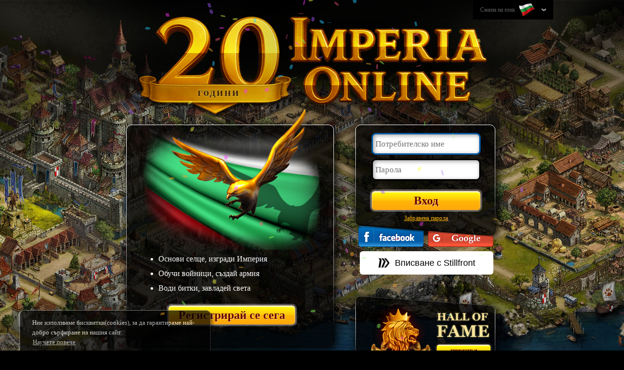

--- FILE ---
content_type: text/html; charset=utf-8
request_url: https://www120.imperiaonline.org/imperia/game_v6/game/frontpage.php?type=halloffame&hof=hofrealms&lang=bg&realm=117&era=9
body_size: 7174
content:
<!DOCTYPE html>
<html lang="bg">
    <head>
        <meta charset="utf-8" />
        <meta http-equiv="X-UA-Compatible" content="IE=edge,chrome=1" />
        <title>Империя Онлайн - Средновековна Мултиплейър Стратегическа Игра</title>
        <meta name="format-detection" content="telephone=no" />
        <meta name="viewport" content="width=device-width, initial-scale=1" />
        <meta name="viewport" content="width=device-width, initial-scale=1.0, minimum-scale=1.0, maximum-scale=1.0, user-scalable=no" />
        <meta name="SKYPE_TOOLBAR" content="SKYPE_TOOLBAR_PARSER_COMPATIBLE" />
        <meta name="Revisit-After" content="1 days" />
        <meta name="author" content="imperiaonline.org" />
        <meta name="generator" content="imperiaonline.org" />
        <meta name="robots" content="index,follow" />
        <meta name="keywords" content="онлайн, средновековие, безплатна стратегическа игра, крал, империя, покоряване, война, командване"/>
        <meta name="description" content="Присъедини се към милиони играчи онлайн в тази страхотна средновековна стратегическа игра! Бъди кралят на империята си! Дойде време за война!"/>
        <meta property="og:title" content="Империя Онлайн - Средновековна Мултиплейър Стратегическа Игра" />
        <meta property="og:description" content="Присъедини се към милиони играчи онлайн в тази страхотна средновековна стратегическа игра! Бъди кралят на империята си! Дойде време за война!" />
        <meta name="twitter:title" content="Империя Онлайн - Средновековна Мултиплейър Стратегическа Игра" />
        <meta name="twitter:description" content="Присъедини се към милиони играчи онлайн в тази страхотна средновековна стратегическа игра! Бъди кралят на империята си! Дойде време за война!" />

                <meta property="og:image" content="https://ihcdn3.ioimg.org/iov6live/front_page/meta/meta_logo.png" />
        <meta name="twitter:image" content="https://ihcdn3.ioimg.org/iov6live/front_page/meta/meta_logo.png" />
        <link rel="canonical" href="https://www.imperiaonline.org/bg" />
        <meta property="og:url" content="https://www.imperiaonline.org/bg" />

                <link rel="shortcut icon" href="https://ihcdn3.ioimg.org/iov6live/gui/favicon.png" type="image/png" />
        <link href="https://ihcdn3.ioimg.org/iov6live/styles/front_page.css?v=108461" rel="stylesheet" media="all" />

        <script>
             var AUTH_KEY = '17d43194a020a8f44a3723b55c233d6a';
        </script>
        <script src="https://ihcdn3.ioimg.org/iov6live/js/production/home-d65668e06bad7b2fb4313d9637206a001a84016d.js?v=524" defer></script>                                <script >

        setTimeout("removeIsChecked()",0);
        function removeIsChecked() {
            if(window.jQuery) {
                setCookie('isChecked', '0', -2);
            } else {
                setTimeout("removeIsChecked()",100);
            }
        }
        setTimeout(function(){if (window.opener && window.opener !== window) { window.opener = null; }},0);


        </script>
        <!-- Google Tag Manager -->
        <script>(function(w,d,s,l,i){w[l]=w[l]||[];w[l].push({'gtm.start':
                    new Date().getTime(),event:'gtm.js'});var f=d.getElementsByTagName(s)[0],
                j=d.createElement(s),dl=l!='dataLayer'?'&l='+l:'';j.async=true;j.src=
                'https://www.googletagmanager.com/gtm.js?id='+i+dl;f.parentNode.insertBefore(j,f);
            })(window,document,'script','dataLayer','GTM-WTW2TN');</script>
        <!-- End Google Tag Manager -->
    </head>
    <body class="standard homepage  bg " >
            <div id="topbar">
            <div class="wraper">
                <div class="lang-wraper">
    <div class="lang-drop-down">
        <a id="lang-drop-down" href="#">
            Смяна на език            <span class="ui-ib fp-lang lang-bg"></span>
        </a>
        <div id="flags-holder" class="flags-holder clear">
            <ul>
                                    <li><a href="?type=halloffame&amp;hof=hofrealms&amp;realm=117&amp;era=9&amp;pname=&amp;lang=en" class="fp-lang lang-en " title="English"></a></li>
                                    <li><a href="?type=halloffame&amp;hof=hofrealms&amp;realm=117&amp;era=9&amp;pname=&amp;lang=bg" class="fp-lang lang-bg current" title="Български"></a></li>
                                    <li><a href="?type=halloffame&amp;hof=hofrealms&amp;realm=117&amp;era=9&amp;pname=&amp;lang=pt" class="fp-lang lang-pt " title="Português europeu"></a></li>
                                    <li><a href="?type=halloffame&amp;hof=hofrealms&amp;realm=117&amp;era=9&amp;pname=&amp;lang=br" class="fp-lang lang-br " title="Português do Brasil"></a></li>
                                    <li><a href="?type=halloffame&amp;hof=hofrealms&amp;realm=117&amp;era=9&amp;pname=&amp;lang=es" class="fp-lang lang-es " title="Español"></a></li>
                                    <li><a href="?type=halloffame&amp;hof=hofrealms&amp;realm=117&amp;era=9&amp;pname=&amp;lang=it" class="fp-lang lang-it " title="Italiano"></a></li>
                                    <li><a href="?type=halloffame&amp;hof=hofrealms&amp;realm=117&amp;era=9&amp;pname=&amp;lang=ro" class="fp-lang lang-ro " title="Română"></a></li>
                                    <li><a href="?type=halloffame&amp;hof=hofrealms&amp;realm=117&amp;era=9&amp;pname=&amp;lang=tr" class="fp-lang lang-tr " title="Türkçe"></a></li>
                                    <li><a href="?type=halloffame&amp;hof=hofrealms&amp;realm=117&amp;era=9&amp;pname=&amp;lang=rs" class="fp-lang lang-rs " title="Cрпски"></a></li>
                                    <li><a href="?type=halloffame&amp;hof=hofrealms&amp;realm=117&amp;era=9&amp;pname=&amp;lang=hr" class="fp-lang lang-hr " title="Hrvatski"></a></li>
                                    <li><a href="?type=halloffame&amp;hof=hofrealms&amp;realm=117&amp;era=9&amp;pname=&amp;lang=pl" class="fp-lang lang-pl " title="Polski"></a></li>
                                    <li><a href="?type=halloffame&amp;hof=hofrealms&amp;realm=117&amp;era=9&amp;pname=&amp;lang=de" class="fp-lang lang-de " title="Deutsch"></a></li>
                                    <li><a href="?type=halloffame&amp;hof=hofrealms&amp;realm=117&amp;era=9&amp;pname=&amp;lang=fr" class="fp-lang lang-fr " title="Français"></a></li>
                                    <li><a href="?type=halloffame&amp;hof=hofrealms&amp;realm=117&amp;era=9&amp;pname=&amp;lang=ae" class="fp-lang lang-ae " title="العربية"></a></li>
                                    <li><a href="?type=halloffame&amp;hof=hofrealms&amp;realm=117&amp;era=9&amp;pname=&amp;lang=fa2" class="fp-lang lang-fa2 " title="فارسی"></a></li>
                                    <li><a href="?type=halloffame&amp;hof=hofrealms&amp;realm=117&amp;era=9&amp;pname=&amp;lang=ru" class="fp-lang lang-ru " title="Русский"></a></li>
                                    <li><a href="?type=halloffame&amp;hof=hofrealms&amp;realm=117&amp;era=9&amp;pname=&amp;lang=ua" class="fp-lang lang-ua " title="Українська"></a></li>
                                    <li><a href="?type=halloffame&amp;hof=hofrealms&amp;realm=117&amp;era=9&amp;pname=&amp;lang=cz" class="fp-lang lang-cz " title="Čeština"></a></li>
                                    <li><a href="?type=halloffame&amp;hof=hofrealms&amp;realm=117&amp;era=9&amp;pname=&amp;lang=mk" class="fp-lang lang-mk " title="Македонски"></a></li>
                                    <li><a href="?type=halloffame&amp;hof=hofrealms&amp;realm=117&amp;era=9&amp;pname=&amp;lang=gr" class="fp-lang lang-gr " title="Ελληνικά"></a></li>
                                    <li><a href="?type=halloffame&amp;hof=hofrealms&amp;realm=117&amp;era=9&amp;pname=&amp;lang=cn" class="fp-lang lang-cn " title="中文"></a></li>
                                    <li><a href="?type=halloffame&amp;hof=hofrealms&amp;realm=117&amp;era=9&amp;pname=&amp;lang=hi" class="fp-lang lang-hi " title="Hindi"></a></li>
                                    <li><a href="?type=halloffame&amp;hof=hofrealms&amp;realm=117&amp;era=9&amp;pname=&amp;lang=sk" class="fp-lang lang-sk " title="Slovenčina"></a></li>
                                    <li><a href="?type=halloffame&amp;hof=hofrealms&amp;realm=117&amp;era=9&amp;pname=&amp;lang=al" class="fp-lang lang-al " title="Shqip"></a></li>
                                    <li><a href="?type=halloffame&amp;hof=hofrealms&amp;realm=117&amp;era=9&amp;pname=&amp;lang=il" class="fp-lang lang-il " title="עִבְרִית"></a></li>
                                    <li><a href="?type=halloffame&amp;hof=hofrealms&amp;realm=117&amp;era=9&amp;pname=&amp;lang=hu" class="fp-lang lang-hu " title="Magyar"></a></li>
                                    <li><a href="?type=halloffame&amp;hof=hofrealms&amp;realm=117&amp;era=9&amp;pname=&amp;lang=jp" class="fp-lang lang-jp " title="日本語"></a></li>
                                    <li><a href="?type=halloffame&amp;hof=hofrealms&amp;realm=117&amp;era=9&amp;pname=&amp;lang=nl" class="fp-lang lang-nl " title="Nederlands"></a></li>
                                    <li><a href="?type=halloffame&amp;hof=hofrealms&amp;realm=117&amp;era=9&amp;pname=&amp;lang=se" class="fp-lang lang-se " title="Svenska"></a></li>
                                    <li><a href="?type=halloffame&amp;hof=hofrealms&amp;realm=117&amp;era=9&amp;pname=&amp;lang=si" class="fp-lang lang-si " title="Slovenščina"></a></li>
                            </ul>
        </div>
    </div>
</div>
            </div>
        </div>

        <div id="header">
            <div class="wraper">
                <div class="wraper" id="bday-homepage-2025">
    <div class="io-bday-wrapper" onclick="playConfettiAnimation();">
		<img class="logo-2025" src="https://ihcdn3.ioimg.org/iov6live/front_page/gui/logo_20_years.png?v=342" alt="Imperia Online" />
        <div class="io-bday-inner-wrapper">
			<p class="io-bday-text">години</p>
		</div>
    </div>
</div>            </div>
        </div>
<!--CONTENT TOP START-->
    <!--            <div class="promo-hall-of-fame-banner" onclick="window.open('https://fame.imperiaonline.org/', '_blank');">-->
<!--                <img src="--><!--gui/hall_of_fame/hof_banner_homepage.jpg" alt="" class="hall of fame banner" />-->
<!--                <div>--><!--</div>-->
<!--            </div>-->
            <!--CONTENT TOP END-->
        <div id="content">
            <div class="wraper clear">
                <div class="register-wraper fleft">
        <div class="flag-wraper clear">
    <img class="flag" src="https://ihcdn3.ioimg.org/iov6live/front_page/flags/bg.png?v=342" alt="" />
            <div class="eagle"></div>
                <ul>
            <li>Основи селце, изгради Империя</li>
            <li>Обучи войници, създай армия</li>
            <li>Води битки, завладей света</li>
        </ul>
    </div>                <div class="centered">
                <a class="big-yellow-button register-now ui-ib" href="javascript:void(0)" title="Регистрирай се сега">Регистрирай се сега</a>
            </div>
            </div>
<div class="login-wraper fleft">
            <form class="standart-form" action="" method="post" id="loginForm">
        <fieldset id="fieldset-user" class="fieldset-input">
            <input id="login-user" placeholder="Потребителско име" name="uname" maxlength="15" autofocus="autofocus" tabindex="1" />
            <div id="login-user-error" class="error left">Въведете потребителско име</div>
            <div id="login-user-error2" class="error left x2">Грешна информация!</div>
        </fieldset>
        <fieldset id="fieldset-pass" class="fieldset-input">
            <input id="login-pass" placeholder="Парола" name="password" type="password" maxlength="20" tabindex="2" />
            <div id="login-pass-error" class="error left">Въведете парола</div>
        </fieldset>
        <fieldset id="login-button-wrapper">
            <input class="big-yellow-button ui-ib" type="submit" name="image-submit" value="Вход" />
        </fieldset>
        <input type="hidden" id="login-logs" name="logs" value="">
    </form>
    <div class="centered lost-password">
        <a id="proceed-to-forgotten" href="javascript:void(0);" title="Забравена парола">Забравена парола</a>
    </div>
            <div class="centered fb-login-button social-login ui-ib">
            <a class="fb-link ui-ib" title="Вход с Facebook"
            href="javascript:void();"
                onclick="javascript:void window.open('https://www.imperiaonline.org/imperia/game_v6/game/facebook_popup.php?&buttonType=frontpage','fb_popup','width=700,height=600,toolbar=0,menubar=0,location=0,status=0,scrollbars=0,resizable=0,left=0,top=0');return false;">
            </a>
        </div>
                <div class="centered google-login-button social-login ui-ib">
            <a class="google-link ui-ib" title="Вход с Google"
            href="https://accounts.google.com/o/oauth2/auth?scope=https%3A%2F%2Fwww.googleapis.com%2Fauth%2Fuserinfo.profile+https%3A%2F%2Fwww.googleapis.com%2Fauth%2Fuserinfo.email+openid&redirect_uri=https%3A%2F%2Fwww.imperiaonline.org%2FconnectionWrapper.php&response_type=code&client_id=764003365333-oi1i47ve1jkqlpfbvv0kajenshuqco69.apps.googleusercontent.com&access_type=online&state=%7B%22callFile%22%3A%22social_login.php%22%2C%22params%22%3A%7B%22isGoogle%22%3A%221%22%2C%22lp%22%3A0%2C%22isChecked%22%3A0%7D%7D">
            </a>
        </div>
            <script type="text/javascript">
            loadStillLogin = function() {
                width = 500;
                height = 600;
                const left = (screen.width / 2) - (width / 2);
                const top = (screen.height / 2) - (height / 2);
                console.log(left);
                const popupWindow = window.open('https://auth.stillfront.com/oauth2/authorize?response_type=code&client_id=8ccda62b-7539-4eeb-8d3f-ed6dd0aa6ed4&redirect_uri=https%3A%2F%2Fwww.imperiaonline.org%2FconnectionWrapper.php&scope=openid+profile+user&state=eyJjYWxsRmlsZSI6InNvY2lhbF9sb2dpbi5waHAiLCJwYXJhbXMiOnsiaXNTdGlsbGZyb250IjoiMSIsImxwIjowLCJpc0NoZWNrZWQiOjB9LCJsb2MiOiJodHRwczpcL1wvd3d3LmltcGVyaWFvbmxpbmUub3JnXC9pbXBlcmlhXC9nYW1lX3Y2XC9nYW1lIn0&code_challenge=80TAeZmW4TGRpVk_HHo4tRIFaTLhhivN032kUFLyMrQ&code_challenge_method=S256&title_id=41&session_id=70a80438d29525e8d9de545635e68d78&locale=en_US', 'still_popup', 'width=' + width + ',height=' + height + ',toolbar=0,menubar=0,location=0,status=0,scrollbars=0,resizable=0,left=' + left + ',top=' + top);
                if (popupWindow) {
                    popupWindow.focus();
                }
            }
        </script>
        
        <div class="centered stillfront-login-button">
			<a class="still-login-click-wrapper" href="javascript:void(loadStillLogin())">
				<img
					class="still-login-logo"
					src="https://ihcdn3.ioimg.org/iov6live/front_page/gui/logo_stillfront.png?v=342"
					alt=""
				/>
				<span class="google-link ui-ib">
					Вписване с Stillfront				</span>
			</a>
        </div>
        </div>


<div class="mobile-registration centered" style="display: none;">
    <a class="register-now ui-ib" href="javascript:void(0)" title="Регистрирай се сега">Регистрирай се сега</a>
    <br/>
    <a href="homepage.php?skip_mobile=1" title="Пълна версия">Пълна версия</a>
</div>
<div class="advertising-wraper fleft">
    <div id="slider">
        <div class="slide adv-hall" title="Зала на славата">
    <a href="https://fame.imperiaonline.org/" class="front-page-buttons frontpage-yellow-btn" target="_blank" title="Зала на славата">
        Преглед    </a>
</div>

<div class="slide adv-video">
    <a class="video-link fancybox.iframe"  href="https://www.youtube.com/embed/XElsBDUJveU?rel=0&amp;hl=en&amp;cc_lang_pref=en&amp;cc_load_policy=1">
        <img src="https://ihcdn3.ioimg.org/iov6live/front_page/gui/play.png?v=342" />
    </a>
</div>
<div class="slide adv-gallery">
    <a href="javascript:void(0);"><img src="https://ihcdn3.ioimg.org/iov6live/front_page/gui/zoom.png?v=342" /></a>
</div>
<a class="img-gallery ui-hide" href="https://ihcdn3.ioimg.org/iov6live/front_page/gallery/v2/io_scr_1.jpg?v=342" data-fancybox-group="gallery"></a>
<a class="img-gallery ui-hide" href="https://ihcdn3.ioimg.org/iov6live/front_page/gallery/v2/io_scr_2.jpg?v=342" data-fancybox-group="gallery"></a>
<a class="img-gallery ui-hide" href="https://ihcdn3.ioimg.org/iov6live/front_page/gallery/v2/io_scr_3.jpg?v=342" data-fancybox-group="gallery"></a>
<a class="img-gallery ui-hide" href="https://ihcdn3.ioimg.org/iov6live/front_page/gallery/v2/io_scr_4.jpg?v=342" data-fancybox-group="gallery"></a>
<a class="img-gallery ui-hide" href="https://ihcdn3.ioimg.org/iov6live/front_page/gallery/v2/io_scr_5.jpg?v=342" data-fancybox-group="gallery"></a>
<a class="img-gallery ui-hide" href="https://ihcdn3.ioimg.org/iov6live/front_page/gallery/v2/io_scr_6.jpg?v=342" data-fancybox-group="gallery"></a>
<a class="img-gallery ui-hide" href="https://ihcdn3.ioimg.org/iov6live/front_page/gallery/v2/io_scr_7.jpg?v=342" data-fancybox-group="gallery"></a>
<a class="img-gallery ui-hide" href="https://ihcdn3.ioimg.org/iov6live/front_page/gallery/v2/io_scr_8.jpg?v=342" data-fancybox-group="gallery"></a>
<a class="img-gallery ui-hide" href="https://ihcdn3.ioimg.org/iov6live/front_page/gallery/v2/io_scr_9.jpg?v=342" data-fancybox-group="gallery"></a>
<a class="img-gallery ui-hide" href="https://ihcdn3.ioimg.org/iov6live/front_page/gallery/v2/io_scr_10.jpg?v=342" data-fancybox-group="gallery"></a>
    </div>
</div>
                                            </div>
        </div>
                <div id="footer">
            <div class="wraper">
                <div id="cookies">
    Ние използваме бисквитки(cookies), за да гарантираме най-добро сърфиране на нашия сайт.<br />
    <a href="https://www120.imperiaonline.org/imperia/game_v6/game/frontpage.php?type=splashscreen&content=cookies&lang=bg" class="cookies-link" target="_blank">Научете повече</a>
    <a href="javascript:void(0);" class="cookies-button">Разбрах!</a>
</div><a class="ui-ib" href="http://forum.imperiaonline.org/bg/index.php" target="_blank">
    Форум</a>

<a href="javascript: homepage.makeCommonRequest({ content: 'about', lang: 'bg'});" title="За нас">
    За нас</a>
<a href="javascript: homepage.browserDialog({ link: 'http://www.imperiaonline.bg/bg/career/' , name: 'rules', width: 1015, height: 635, scroll: true, position: 'center', focus: true});" title="Работа">
    Работа</a>
<a href="javascript: homepage.makeCommonRequest({ content: 'pp', lang: 'bg'});" title="Политика на поверителност">
    Политика на поверителност</a>
<a href="javascript: homepage.makeCommonRequest({ content: 'toc', lang: 'bg'});" title="Правила за ползване">
    Правила за ползване</a>
<a class="logo-stillfront-wrapper" href="https://www.stillfront.com" target="_blank">
    <img
        class="logo-stillfront"
        src="https://ihcdn3.ioimg.org/iov6live/front_page/gui/logo_stillfront_white.png?v=342"
        alt=""
    />
</a>            </div>
        </div>

                <div id="system">
            <div id="flashContent"></div>
            <iframe src="./traxel.php?location=homepage&type=halloffame" alt="" title="" style="visibility:hidden;width:0;height:0;float:right" frameborder="0"></iframe>

<!-- Google Code for 2013 - Full Remarketing List -->
<!-- Remarketing tags may not be associated with personally identifiable information or placed on pages related to sensitive categories. For instructions on adding this tag and more information on the above requirements, read the setup guide: google.com/ads/remarketingsetup -->
<script type="text/javascript">
    /* <![CDATA[ */
    var google_conversion_id = 1068437046;
    var google_conversion_label = "ubJNCIaqowQQtpy8_QM";
    var google_custom_params = window.google_tag_params;
    var google_remarketing_only = true;
    /* ]]> */
</script>
<script type="text/javascript" src="//www.googleadservices.com/pagead/conversion.js">
</script>

<noscript>
    <div style="display:inline;">
        <img height="1" width="1" style="border-style:none;" alt="" src="//googleads.g.doubleclick.net/pagead/viewthroughconversion/1068437046/?value=0&amp;label=ubJNCIaqowQQtpy8_QM&amp;guid=ON&amp;script=0"/>
    </div>
</noscript>
<script>
  (function(i,s,o,g,r,a,m){i['GoogleAnalyticsObject']=r;i[r]=i[r]||function(){
  (i[r].q=i[r].q||[]).push(arguments)},i[r].l=1*new Date();a=s.createElement(o),
  m=s.getElementsByTagName(o)[0];a.async=1;a.src=g;m.parentNode.insertBefore(a,m)
  })(window,document,'script','//www.google-analytics.com/analytics.js','ga');

  ga('create', 'UA-34575708-1', 'imperiaonline.org');
  ga('require', 'displayfeatures');
  ga('send', 'pageview');

</script>

<script type="text/javascript">
	const currentMonth = new Date().getMonth() + 1; // getMonth() returns 0-11, so add 1 for 1-12

	// Define Halloween confetti method only if it's October
	if (currentMonth === 10) {
		function playConfettiAnimationHalloween() {
			const pumpkin = confetti.shapeFromPath({
				path: 'M449.4 142c-5 0-10 .3-15 1a183 183 0 0 0-66.9-19.1V87.5a17.5 17.5 0 1 0-35 0v36.4a183 183 0 0 0-67 19c-4.9-.6-9.9-1-14.8-1C170.3 142 105 219.6 105 315s65.3 173 145.7 173c5 0 10-.3 14.8-1a184.7 184.7 0 0 0 169 0c4.9.7 9.9 1 14.9 1 80.3 0 145.6-77.6 145.6-173s-65.3-173-145.7-173zm-220 138 27.4-40.4a11.6 11.6 0 0 1 16.4-2.7l54.7 40.3a11.3 11.3 0 0 1-7 20.3H239a11.3 11.3 0 0 1-9.6-17.5zM444 383.8l-43.7 17.5a17.7 17.7 0 0 1-13 0l-37.3-15-37.2 15a17.8 17.8 0 0 1-13 0L256 383.8a17.5 17.5 0 0 1 13-32.6l37.3 15 37.2-15c4.2-1.6 8.8-1.6 13 0l37.3 15 37.2-15a17.5 17.5 0 0 1 13 32.6zm17-86.3h-82a11.3 11.3 0 0 1-6.9-20.4l54.7-40.3a11.6 11.6 0 0 1 16.4 2.8l27.4 40.4a11.3 11.3 0 0 1-9.6 17.5z',
				matrix: [0.020491803278688523, 0, 0, 0.020491803278688523, -7.172131147540983, -5.9016393442622945]
			});
			if (typeof confetti === 'function') {
				confetti({
					scalar: 2.5,
					angle: 270, // Points downward (270 degrees)
					spread: 470,
					particleCount: 100,
					origin: {
						x: 0.5, // Center horizontally (0.5 = 50% from left)
						y: 0    // Top of the screen (0 = 0% from top)
					},
					gravity: 1, // Optional: controls fall speed (default is usually good)
					startVelocity: 30, // Optional: initial velocity of particles
					shapes: [pumpkin],
					colors: ['#ff9a00', '#ff7400', '#ff4d00']
				});
			}
		}
	}

	function playConfettiAnimation() {
		if (typeof confetti === 'function') {
			confetti({
				angle: 270, // Points downward (270 degrees)
				spread: 470,
				particleCount: 100,
				origin: {
					x: 0.5, // Center horizontally (0.5 = 50% from left)
					y: 0    // Top of the screen (0 = 0% from top)
				},
				gravity: 1, // Optional: controls fall speed (default is usually good)
				startVelocity: 30 // Optional: initial velocity of particles
			});
		}
	}

	// Wait 500ms to ensure jQuery is fully loaded before executing
	setTimeout(function() {
		// Execute when DOM is ready
		$(document).ready(function() {
			// Check if the birthday homepage element for 2025 exists on the page
			if ($('#bday-homepage-2025').length) {
				// Get current date information
				const currentYear = new Date().getFullYear();
				const currentMonth = new Date().getMonth() + 1; // getMonth() returns 0-11, so add 1 for 1-12

				// Play Halloween confetti only if it's October 2025
				if (currentYear === 2025 && currentMonth === 10) {
					// Play the Halloween-themed confetti animation for October 2025
					playConfettiAnimationHalloween();
				} else {
					// Play the regular confetti animation for other months
					playConfettiAnimation();
				}
			}
		});
	}, 500); // Delay to ensure JQuery is loaded
</script>
        </div>

        <div id="overlay"></div>
    <!-- Google Tag Manager (noscript) -->
    <noscript><iframe src="https://www.googletagmanager.com/ns.html?id=GTM-WTW2TN"
                      height="0" width="0" style="display:none;visibility:hidden"></iframe></noscript>
    <!-- End Google Tag Manager (noscript) -->
<!--    VK_VER353    -->
    </body>
</html>
